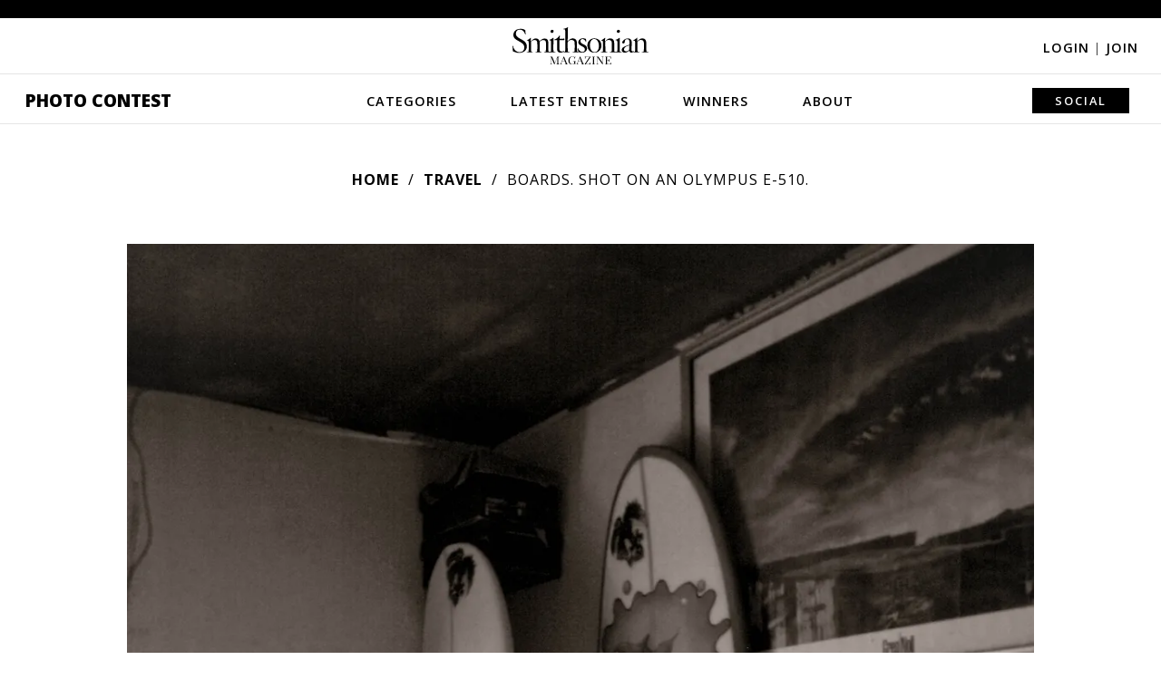

--- FILE ---
content_type: text/plain;charset=UTF-8
request_url: https://c.pub.network/v2/c
body_size: -277
content:
99a55211-ad83-4b06-9125-63a5d1cd7c22